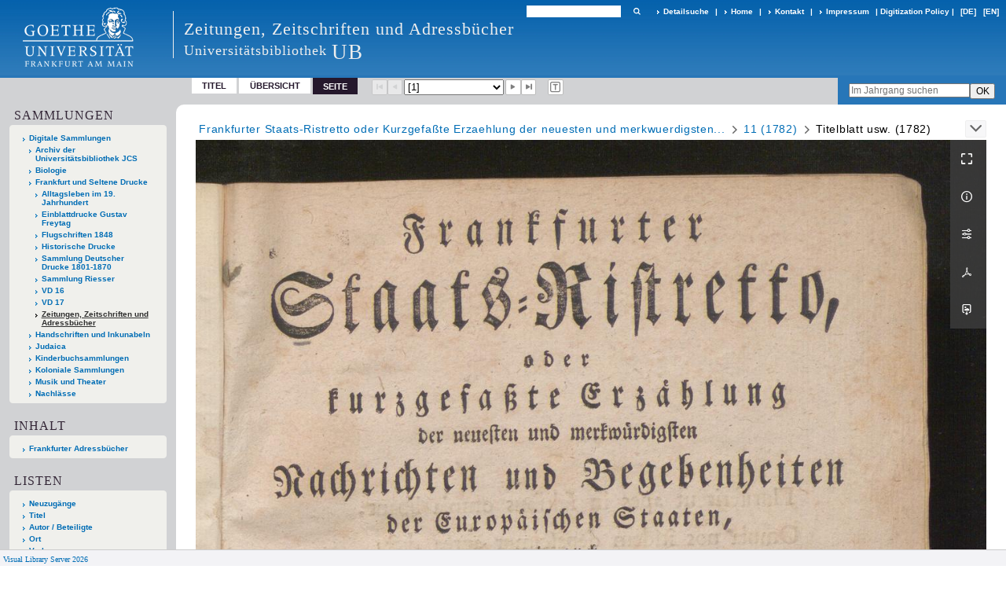

--- FILE ---
content_type: text/html;charset=utf-8
request_url: https://sammlungen.ub.uni-frankfurt.de/periodika/periodical/pageview/9856101
body_size: 14036
content:
<!DOCTYPE html>
<html lang="de"><head><title>Zeitungen, Zeitschriften und Adressb&#252;cher / 11 (1782) [1]</title><meta name="twitter:image" content="http://sammlungen.ub.uni-frankfurt.de/periodika/download/webcache/304/9856101"><meta name="twitter:title" content="Frankfurter Staats-Ristretto oder Kurzgefa&#223;te Erzaehlung der neuesten und merkwuerdigsten Nachrichten und Begebenheiten der Europaeischen Staaten, wie [...]. Frankfurt, M. : Schiller, 2. Jahrgang, 1. Stueck (1. Januar 1773) [?]-13. Jahrgang, 207 (31. December 1784) [?], M. : Schiller, 1772-1818&#160;: Jg. 11 (1782) H. Titelblatt usw."><meta property="og:site" content="Zeitungen, Zeitschriften und Adressb&#252;cher"><meta property="og:url" content="http://sammlungen.ub.uni-frankfurt.de/periodika/9856101"><meta property="og:type" content="page"><meta property="og:title" content=""><meta property="book:release_date" content="1782"><meta property="og:image" content="http://sammlungen.ub.uni-frankfurt.de/periodika/download/webcache/304/9856101"><meta property="og:image:width" content="304"><meta property="og:image:height" content="359"><meta http-equiv="Content-Type" content="xml; charset=UTF-8"><meta name="viewport" content="width = device-width, initial-scale = 1"><meta name="description" content="Zeitungen, Zeitschriften und Adressb&#252;cher"><meta lang="de" content=""><link rel="shortcut icon" href="/periodika/domainimage/favicon.ico" type="image/x-icon"><link rel="alternate" type="application/rss+xml" title="Zeitungen, Zeitschriften und Adressb&#252;cher" href="/periodika/rss"><link type="text/css" href="/css/ubffm-server-balancer_front.periodikaffm_content.css?-8291229033821717332" rel="stylesheet"><script src="/thirdparty/jquery-3.6.0.min.js">&#160;</script><script defer src="/static/scripts/main.js">&#160;</script><script defer src="/static/scripts/common.js">&#160;</script><script defer src="/static/scripts/fulltext.js">&#160;</script></head><body style="height:100%" class="bd-guest   bd-tableLayout  bd-r-ubffm bd-m- bd-periodikaffm  bd-retroPeriodicals bd-periodical bd-portal bd-pages bd-portal-pageview bd-pages-pageview bd-periodical-pageview bd-periodical-pageview-9856101 bd-list-rows bd-journal_issue"><span style="display:none" id="meta"><var id="tree">&#160;<var id="timeout" value="3600" class=" sessionsys"> </var><var id="name" value="periodikaffm" class=" domain"> </var><var id="relativeRootDomain" value="ubffm" class=" domain"> </var><var id="pathinfo" value="/periodika/periodical/pageview/9856101" class=" request"> </var><var id="fulldata" value="false" class=" domain"> </var><var id="search-linkDetailedsearchScope" value="domain" class=" templating"> </var><var id="class" value="periodical" class=" request"> </var><var id="classtype" value="portal" class=" request"> </var><var id="tab" value="pageview" class=" request"> </var><var id="id" value="9856101" class=" request"> </var><var id="leftColToggled" value="false" class=" session"> </var><var id="facetFilterToggled" value="false" class=" session"> </var><var id="topheight" value="80" class=" session"> </var><var id="bottomheight" value="20" class=" session"> </var><var id="bodywidth" value="1000" class=" session"> </var><var id="centercolwidth" value="0" class=" session"> </var><var id="middlerowheight" value="476" class=" session"> </var><var id="numberOfThumbs" value="20" class=" session"> </var><var id="clientwidth" value="1000" class=" session"> </var><var id="fullScreen" value="false" class=" session"> </var><var id="staticWidth" value="false" class=" session"> </var><var id="rightcolwidth" value="220" class=" session"> </var><var id="leftcolwidth" value="200" class=" session"> </var><var id="zoomwidth" value="0" class=" session"> </var><var id="mode" value="w" class=" session"> </var><var id="initialized" value="false" class=" session"> </var><var id="sizes" value="128,1200,2000,0,1000,304,1504,504,800" class=" webcache"> </var><var id="availableZoomLevels" value="504,800,1000,1504,2000" class=" webcache"> </var><var id="js-toggleMobileNavi" value="None" class=" templating"> </var><var id="fullscreen-fullzoomOnly" value="false" class=" templating"> </var><var id="css-mobileMin" value="992px" class=" templating"> </var><var id="tei-on" value="false" class=" templating"> </var><var id="search-alertIfEmpty" value="true" class=" templating"> </var><var id="search-quicksearchScope" value="domain" class=" templating"> </var><var id="search-toggleListMinStructs" value="3" class=" templating"> </var><var id="search-highlightingColor" value="00808066" class=" templating"> </var><var id="layout-wrapperMargins" value="body" class=" templating"> </var><var id="layout-useMiddleContentDIV" value="false" class=" templating"> </var><var id="layout-navPortAboveMiddleContentDIV" value="false" class=" templating"> </var><var id="navPort-align" value="top" class=" templating"> </var><var id="navPort-searchTheBookInit" value="closed" class=" templating"> </var><var id="navPath-pageviewStructureResize" value="js" class=" templating"> </var><var id="layout-useLayout" value="tableLayout" class=" templating"> </var><var id="listNavigation-keepToggleState" value="false" class=" templating"> </var><var id="fullscreen-mode" value="None" class=" templating"> </var><var id="groups" value="guest" class=" user"> </var><var id="pageview-autoResize" value="true" class="templating"> </var><var id="zoom-saveFilters" value="true" class="templating"> </var></var><var id="client" value="browser">&#160;</var><var id="guest" value="true">&#160;</var><var class="layout" id="colleft" value="pageview,">&#160;</var><var class="layout" id="colright" value="">&#160;</var></span><table cellpadding="0" cellspacing="0" id="cont"><tr id="rowTop"><td class="tdTop" id="tdTop"><a class="screenreaders" href="#leftParts">zum Hauptmen&#252;</a><header role="banner" class=""><div id="defaultTop" class="wiki wiki-top defaultTop wiki-defaultTop defaultTop "><table cellpadding="0" cellspacing="0" class="topContent" id="topContent">

<tr>
    

  <td width="5%"><a href="http://www.uni-frankfurt.de/"><img id="logo" alt="" src="/ubffm/domainresource/static/graphics/goethe.png"></a></td>
  <td id="topmenu">
      <div style="position:absolute;text-align:left;left:220px;top:14px;padding:10px 0 0 13px;border-left:1px solid #eee;height:60px">
          <h1 style="" id="projectname">Zeitungen, Zeitschriften und Adressb&#252;cher</h1>
          <div class="item" style="color:#eee;margin-bottom:0"><span style="display:inline-block;font-size:18px;vertical-align:top;margin-top:4px;">Universit&#228;tsbibliothek</span><span style="display:inline-block;font-size:27px;margin-left:6px">UB</span></div>
      </div>
      <form method="get" onsubmit="return alertIfEmpty()" name="searchBox" class="searchform" id="quickSearchform" action="/periodika/search/quick"><label class="screenreaders" for="quicksearch">Schnellsuche: </label><input type="text" id="quicksearch" name="query" class="quicksearch" onfocus="this.value=''" style="" value="" preset="" msg="Bitte mindestens einen Suchbegriff eingeben."><button type="submit" id="quicksearchSubmit" class=" button large edge slim flat noborder searchglass"><span class="hidden">OK</span></button></form>
      <div style="display:inline-block;vertical-align:middle"><a class="textlink   " id="searchexpert" href="/periodika/search"><span>Detailsuche</span></a>
      <span> | </span>
      <a id="linkHome" class="textlink " href="/" title="Home">Home</a>
      <span> | </span>
      <a id="linkContact" class=" textlink" href="/periodika/doc/contact">Kontakt</a>
      <span> | </span>
      <a class="textlink" href="http://www.uni-frankfurt.de/impressum/">Impressum</a>
      <span> | </span>
      
      <a href="/wiki/digipolicy">Digitization Policy</a>
      <span> | </span>
      <span class="chooseLanguage langEls"><a class="uppercase sel"><abbr>[de]</abbr></a><a href="/action/changeLanguage?lang=en" class="uppercase "><abbr title="Sprache &#228;ndern: Englisch">[en]</abbr></a></span></div>
  </td>
</tr>
</table>


</div><nav class="navPort   "><ul id="navPort" class="nav-inline navPort-pages navPort-periodical-pageview"><li class="viewCtrl  tab-titleinfo firstCtrl tab-periodical tab-pages-titleinfo" id="tab-periodical-titleinfo"><a href="/periodika/periodical/titleinfo/9856095">Titel</a></li><li class="viewCtrl  tab-thumbview evenCtrl tab-periodical tab-pages-thumbview" id="tab-periodical-thumbview"><a href="/periodika/periodical/thumbview/9856101">&#220;bersicht</a></li><li class="viewCtrl_sel  tab-pageview tab-pages-pageview" id="tab-periodical-pageview"><span>Seite</span></li><span class="controls naviControls"><div class="paginglink"><span class="vls-button start start_s inactive"><span> </span></span></div><div class="paginglink"><span class="vls-button back back_s inactive"><span> </span></span></div><span class="drop"><form class="gotopage" name="goToPage" method="post" action="/periodika/periodical/pageview/0"><input type="hidden" name="tredir" value="true"><label class="screenreaders" for="goToPage">Gehe zu Seite</label><select id="goToPage" class="change offset" title="Gehe zu Seite" name="id"><option value="9856101" selected>[1] </option><option value="9856102">[2] </option><option value="9856103">[3] </option><option value="9856104">[4] </option><option value="9856105">[5] </option><option value="9856106">[6] 6</option><option value="9856107">[7] 7</option><option value="9856108">[8] 8</option><option value="9856109">[9] 9</option><option value="9856110">[10] 10</option><option value="9856111">[11] 11</option><option value="9856112">[12] 12</option><option value="9856113">[13] 13</option><option value="9856114">[14] 14</option><option value="9856115">[15] 15</option><option value="9856116">[16] 16</option><option value="9856117">[17] 17</option><option value="9856118">[18] 18</option><option value="9856119">[19] 19</option><option value="9856120">[20] 20</option><option value="9856121">[21] 21</option><option value="9856122">[22] 22</option><option value="9856123">[23] 23</option><option value="9856124">[24] 24</option><option value="9856125">[25] 25</option><option value="9856126">[26] 26</option><option value="9856127">[27] 27</option><option value="9856128">[28] 28</option><option value="9856129">[29] 29</option><option value="9856130">[30] 30</option><option value="9856131">[31] 31</option><option value="9856132">[32] 32</option><option value="9856133">[33] 33</option><option value="9856134">[34] 34</option><option value="9856135">[35] 35</option><option value="9856136">[36] 36</option><option value="9856137">[37] 37</option><option value="9856138">[38] 38</option><option value="9856139">[39] 39</option><option value="9856140">[40] 40</option><option value="9856141">[41] 41</option><option value="9856142">[42] 42</option><option value="9856143">[43] 43</option><option value="9856144">[44] 44</option><option value="9856145">[45] 45</option><option value="9856146">[46] 46</option><option value="9856147">[47] 47</option><option value="9856148">[48] 48</option><option value="9856149">[49] 49</option><option value="9856150">[50] 50</option><option value="9856151">[51] 51</option><option value="9856152">[52] 52</option><option value="9856153">[53] 53</option><option value="9856154">[54] 54</option><option value="9856155">[55] 55</option><option value="9856156">[56] 56</option><option value="9856157">[57] 57</option><option value="9856158">[58] 58</option><option value="9856159">[59] 59</option><option value="9856160">[60] 60</option><option value="9856161">[61] 61</option><option value="9856162">[62] 62</option><option value="9856163">[63] 63</option><option value="9856164">[64] 64</option><option value="9856165">[65] 65</option><option value="9856166">[66] 66</option><option value="9856167">[67] 67</option><option value="9856168">[68] 68</option><option value="9856169">[69] 69</option><option value="9856170">[70] 70</option><option value="9856171">[71] 71</option><option value="9856172">[72] 72</option><option value="9856173">[73] 73</option><option value="9856174">[74] 74</option><option value="9856175">[75] 75</option><option value="9856176">[76] 76 (f&#228;lsch 72)</option><option value="9856177">[77] 77</option><option value="9856178">[78] 78</option><option value="9856179">[79] 79</option><option value="9856180">[80] 80 (falsch 72)</option><option value="9856181">[81] 81</option><option value="9856182">[82] 82</option><option value="9856183">[83] 83</option><option value="9856184">[84] 84</option><option value="9856185">[85] 85</option><option value="9856186">[86] 86</option><option value="9856187">[87] 87</option><option value="9856188">[88] 88</option><option value="9856189">[89] 89</option><option value="9856190">[90] 90</option><option value="9856191">[91] 91</option><option value="9856192">[92] 92</option><option value="9856193">[93] 93</option><option value="9856194">[94] 94</option><option value="9856195">[95] 95</option><option value="9856196">[96] 96</option><option value="9856197">[97] 97</option><option value="9856198">[98] 98</option><option value="9856199">[99] 99</option><option value="9856200">[100] 100</option><option value="9856201">[101] 101</option><option value="9856202">[102] 102</option><option value="9856203">[103] 103</option><option value="9856204">[104] 104</option><option value="9856205">[105] 105</option><option value="9856206">[106] 106</option><option value="9856207">[107] 107</option><option value="9856208">[108] 108</option><option value="9856209">[109] 109</option><option value="9856210">[110] 110</option><option value="9856211">[111] 111</option><option value="9856212">[112] 112</option><option value="9856213">[113] 113</option><option value="9856214">[114] 114</option><option value="9856215">[115] 115</option><option value="9856216">[116] 116</option><option value="9856217">[117] 117</option><option value="9856218">[118] 118</option><option value="9856219">[119] 119</option><option value="9856220">[120] 120</option><option value="9856221">[121] 121</option><option value="9856222">[122] 122</option><option value="9856223">[123] 123</option><option value="9856224">[124] 124</option><option value="9856225">[125] 125</option><option value="9856226">[126] 126</option><option value="9856227">[127] 127</option><option value="9856228">[128] 128</option><option value="9856229">[129] 129</option><option value="9856230">[130] 130</option><option value="9856231">[131] 131</option><option value="9856232">[132] 132</option><option value="9856233">[133] 133</option><option value="9856234">[134] 134</option><option value="9856235">[135] 135</option><option value="9856236">[136] 136</option><option value="9856237">[137] 137</option><option value="9856238">[138] 138</option><option value="9856239">[139] 139</option><option value="9856240">[140] 140</option><option value="9856241">[141] 141</option><option value="9856242">[142] 142</option><option value="9856243">[143] 143</option><option value="9856244">[144] 144</option><option value="9856245">[145] 145</option><option value="9856246">[146] 146</option><option value="9856247">[147] 147</option><option value="9856248">[148] 148</option><option value="9856249">[149] 149</option><option value="9856250">[150] 150</option><option value="9856251">[151] 151</option><option value="9856252">[152] 152</option><option value="9856253">[153] 153</option><option value="9856254">[154] 154</option><option value="9856255">[155] 155</option><option value="9856256">[156] 156</option><option value="9856257">[157] 157</option><option value="9856258">[158] 158</option><option value="9856259">[159] 159</option><option value="9856260">[160] 160</option><option value="9856261">[161] 161</option><option value="9856262">[162] 162</option><option value="9856263">[163] 163</option><option value="9856264">[164] 164</option><option value="9856265">[165] 165</option><option value="9856266">[166] 166</option><option value="9856267">[167] 167</option><option value="9856268">[168] 168</option><option value="9856269">[169] 169</option><option value="9856270">[170] 170</option><option value="9856271">[171] 171</option><option value="9856272">[172] 172</option><option value="9856273">[173] 173</option><option value="9856274">[174] 174</option><option value="9856275">[175] 175</option><option value="9856276">[176] 176</option><option value="9856277">[177] 177</option><option value="9856278">[178] 178</option><option value="9856279">[179] 179</option><option value="9856280">[180] 180</option><option value="9856281">[181] 181</option><option value="9856282">[182] 182</option><option value="9856283">[183] 183</option><option value="9856284">[184] 184</option><option value="9856285">[185] 185</option><option value="9856286">[186] 186</option><option value="9856287">[187] 187</option><option value="9856288">[188] 188</option><option value="9856289">[189] 189</option><option value="9856290">[190] 190</option><option value="9856291">[191] 191</option><option value="9856292">[192] 192</option><option value="9856293">[193] 193</option><option value="9856294">[194] 194</option><option value="9856295">[195] 195</option><option value="9856296">[196] 196</option><option value="9856297">[197] 197</option><option value="9856298">[198] 198</option><option value="9856299">[199] </option><option value="9856300">[200] 198</option><option value="9856301">[201] 199</option><option value="9856302">[202] 200</option><option value="9856303">[203] 201</option><option value="9856304">[204] 202</option><option value="9856305">[205] 203</option><option value="9856306">[206] 204</option><option value="9856307">[207] 205</option><option value="9856308">[208] 206</option><option value="9856309">[209] 207</option><option value="9856310">[210] 208</option><option value="9856311">[211] 209</option><option value="9856312">[212] 210</option><option value="9856313">[213] 211</option><option value="9856314">[214] 212</option><option value="9856315">[215] 213</option><option value="9856316">[216] 214</option><option value="9856317">[217] 215</option><option value="9856318">[218] 216</option><option value="9856319">[219] 217</option><option value="9856320">[220] 218</option><option value="9856321">[221] 219</option><option value="9856322">[222] 220</option><option value="9856323">[223] 221</option><option value="9856324">[224] 222</option><option value="9856325">[225] 223</option><option value="9856326">[226] 224</option><option value="9856327">[227] 225</option><option value="9856328">[228] 226</option><option value="9856329">[229] 227</option><option value="9856330">[230] 228</option><option value="9856331">[231] 233</option><option value="9856332">[232] 234</option><option value="9856333">[233] 235</option><option value="9856334">[234] 236</option><option value="9856335">[235] </option><option value="9856336">[236] 230</option><option value="9856337">[237] 231</option><option value="9856338">[238] 232</option><option value="9856339">[239] 241</option><option value="9856340">[240] 242</option><option value="9856341">[241] 243</option><option value="9881126">[242] 244</option><option value="9881127">[243] 237</option><option value="9856342">[244] 238</option><option value="9856343">[245] 239</option><option value="9856344">[246] 240</option><option value="9856345">[247] 241</option><option value="9856346">[248] 242</option><option value="9856347">[249] 243</option><option value="9856348">[250] 244</option><option value="9856349">[251] 245</option><option value="9856350">[252] 246</option><option value="9856351">[253] 247</option><option value="9856352">[254] 248</option><option value="9856353">[255] 249</option><option value="9856354">[256] 250</option><option value="9856355">[257] 251</option><option value="9856356">[258] 252</option><option value="9856357">[259] 253</option><option value="9856358">[260] 254</option><option value="9856359">[261] 255</option><option value="9856360">[262] 256</option><option value="9856361">[263] 257</option><option value="9856362">[264] 258</option><option value="9856363">[265] 259</option><option value="9856364">[266] 260</option><option value="9856365">[267] 261</option><option value="9856366">[268] 262</option><option value="9856367">[269] 263</option><option value="9856368">[270] 264</option><option value="9856369">[271] 265</option><option value="9856370">[272] 266</option><option value="9856371">[273] 267</option><option value="9856372">[274] 268</option><option value="9856373">[275] 269</option><option value="9856374">[276] 270</option><option value="9856375">[277] 271</option><option value="9856376">[278] 272</option><option value="9856377">[279] 273</option><option value="9856378">[280] 274</option><option value="9856379">[281] 275</option><option value="9856380">[282] 276</option><option value="9856381">[283] 277</option><option value="9856382">[284] 278</option><option value="9856383">[285] 279</option><option value="9856384">[286] 280</option><option value="9856385">[287] 281</option><option value="9856386">[288] 282</option><option value="9856387">[289] 283</option><option value="9856388">[290] 284</option><option value="9856389">[291] 285</option><option value="9856390">[292] 286</option><option value="9856391">[293] 287</option><option value="9856392">[294] 288</option><option value="9856393">[295] 289</option><option value="9856394">[296] 290</option><option value="9856395">[297] 291</option><option value="9856396">[298] 292</option><option value="9856397">[299] 293</option><option value="9856398">[300] 294</option><option value="9856399">[301] 295</option><option value="9856400">[302] 296</option><option value="9856401">[303] 297</option><option value="9856402">[304] 298</option><option value="9856403">[305] 299</option><option value="9856404">[306] 300</option><option value="9856405">[307] 301</option><option value="9856406">[308] 302</option><option value="9856407">[309] 303</option><option value="9856408">[310] 304</option><option value="9856409">[311] 305</option><option value="9856410">[312] 306</option><option value="9856411">[313] 307</option><option value="9856412">[314] 308</option><option value="9856413">[315] 309</option><option value="9856414">[316] 310</option><option value="9856415">[317] 311</option><option value="9856416">[318] 312</option><option value="9856417">[319] 313</option><option value="9856418">[320] 314</option><option value="9856419">[321] 315</option><option value="9856420">[322] 316</option><option value="9856421">[323] 317</option><option value="9856422">[324] 318</option><option value="9856423">[325] 319</option><option value="9856424">[326] 320</option><option value="9856425">[327] 321</option><option value="9856426">[328] 322</option><option value="9856427">[329] 323</option><option value="9856428">[330] 324</option><option value="9856429">[331] 325</option><option value="9856430">[332] 326</option><option value="9856431">[333] 327</option><option value="9856432">[334] 328</option><option value="9856433">[335] 329</option><option value="9856434">[336] 330</option><option value="9856435">[337] 331</option><option value="9856436">[338] 332</option><option value="9856437">[339] 333</option><option value="9856438">[340] 334</option><option value="9856439">[341] 335</option><option value="9856440">[342] 336</option><option value="9856441">[343] 337</option><option value="9856442">[344] 338</option><option value="9856443">[345] 339</option><option value="9856444">[346] 340</option><option value="9856445">[347] 341</option><option value="9856446">[348] 342</option><option value="9856447">[349] 343</option><option value="9856448">[350] 344</option><option value="9856449">[351] 345</option><option value="9856450">[352] 346</option><option value="9856451">[353] 347</option><option value="9856452">[354] 348</option><option value="9856453">[355] 349</option><option value="9856454">[356] 350</option><option value="9856455">[357] 351</option><option value="9856456">[358] 352</option><option value="9856457">[359] 353</option><option value="9856458">[360] 354</option><option value="9856459">[361] 355</option><option value="9856460">[362] 356</option><option value="9856461">[363] 357</option><option value="9856462">[364] 358</option><option value="9856463">[365] 359</option><option value="9856464">[366] 360</option><option value="9856465">[367] 361</option><option value="9856466">[368] 362</option><option value="9856467">[369] 363</option><option value="9856468">[370] 364</option><option value="9856469">[371] 365</option><option value="9856470">[372] 366</option><option value="9856471">[373] 367</option><option value="9856472">[374] 368</option><option value="9856473">[375] 369</option><option value="9856474">[376] 370</option><option value="9856475">[377] 371</option><option value="9856476">[378] 372</option><option value="9856477">[379] 373</option><option value="9856478">[380] 374</option><option value="9856479">[381] 375</option><option value="9856480">[382] 376</option><option value="9856481">[383] 377</option><option value="9856482">[384] 378</option><option value="9856483">[385] 379</option><option value="9856484">[386] 380</option><option value="9856485">[387] 381</option><option value="9856486">[388] 382</option><option value="9856487">[389] 383</option><option value="9856488">[390] 384</option><option value="9856489">[391] 385</option><option value="9856490">[392] 386</option><option value="9856491">[393] 387</option><option value="9856492">[394] 388</option><option value="9856493">[395] 389</option><option value="9856494">[396] 390</option><option value="9856495">[397] 391</option><option value="9856496">[398] 392</option><option value="9856497">[399] 393</option><option value="9856498">[400] 394</option><option value="9856499">[401] 395</option><option value="9856500">[402] 396</option><option value="9856501">[403] 397</option><option value="9856502">[404] 398</option><option value="9856503">[405] 399</option><option value="9856504">[406] 400</option><option value="9856505">[407] 401</option><option value="9856506">[408] 402</option><option value="9856507">[409] 403</option><option value="9856508">[410] 404</option><option value="9856509">[411] 405</option><option value="9856510">[412] 406</option><option value="9856511">[413] 407</option><option value="9856512">[414] 408</option><option value="9856513">[415] 409</option><option value="9856514">[416] 410</option><option value="9856515">[417] 411</option><option value="9856516">[418] 412</option><option value="9856517">[419] 413</option><option value="9856518">[420] 414</option><option value="9856519">[421] 415</option><option value="9856520">[422] 416</option><option value="9856521">[423] 417</option><option value="9856522">[424] 418</option><option value="9856523">[425] 419</option><option value="9856524">[426] 420</option><option value="9856525">[427] 421</option><option value="9856526">[428] 422</option><option value="9856527">[429] 423</option><option value="9856528">[430] 424</option><option value="9856529">[431] 425</option><option value="9856530">[432] 426</option><option value="9856531">[433] 427</option><option value="9856532">[434] 428</option><option value="9856533">[435] 429</option><option value="9856534">[436] 430</option><option value="9856535">[437] 431</option><option value="9856536">[438] 432</option><option value="9856537">[439] 433</option><option value="9856538">[440] 434</option><option value="9856539">[441] 435</option><option value="9856540">[442] 436</option><option value="9856541">[443] 437</option><option value="9856542">[444] 438</option><option value="9856543">[445] 439</option><option value="9856544">[446] 440</option><option value="9856545">[447] 441</option><option value="9856546">[448] 442</option><option value="9856547">[449] 443</option><option value="9856548">[450] 444</option><option value="9856549">[451] 445</option><option value="9856550">[452] 446</option><option value="9856551">[453] 447</option><option value="9856552">[454] 448</option><option value="9856553">[455] 449</option><option value="9856554">[456] 450</option><option value="9856555">[457] 451</option><option value="9856556">[458] 452</option><option value="9856557">[459] 453</option><option value="9856558">[460] 454</option><option value="9856559">[461] 455</option><option value="9856560">[462] 456</option><option value="9856561">[463] 457</option><option value="9856562">[464] 458</option><option value="9856563">[465] 459</option><option value="9856564">[466] 460</option><option value="9856565">[467] 461</option><option value="9856566">[468] 462</option><option value="9856567">[469] 463</option><option value="9856568">[470] 464</option><option value="9856569">[471] 465</option><option value="9856570">[472] 466</option><option value="9856571">[473] 467</option><option value="9856572">[474] 468</option><option value="9856573">[475] 469</option><option value="9856574">[476] 470</option><option value="9856575">[477] 471</option><option value="9856576">[478] 472</option><option value="9856577">[479] 473</option><option value="9856578">[480] 474</option><option value="9856579">[481] 475</option><option value="9856580">[482] 476</option><option value="9856581">[483] 477</option><option value="9856582">[484] 478</option><option value="9856583">[485] 479</option><option value="9856584">[486] 480</option><option value="9856585">[487] 481</option><option value="9856586">[488] 482</option><option value="9856587">[489] 483</option><option value="9856588">[490] 484</option><option value="9856589">[491] 485</option><option value="9856590">[492] 486</option><option value="9856591">[493] 487</option><option value="9856592">[494] 488</option><option value="9856593">[495] 489</option><option value="9856594">[496] 490</option><option value="9856595">[497] 491</option><option value="9856596">[498] 492</option><option value="9856597">[499] 493</option><option value="9856598">[500] 494</option><option value="9856599">[501] 495</option><option value="9856600">[502] 496</option><option value="9856601">[503] 497</option><option value="9856602">[504] 498</option><option value="9856603">[505] 499</option><option value="9856604">[506] 500</option><option value="9856605">[507] 501</option><option value="9856606">[508] 502</option><option value="9856607">[509] 503</option><option value="9856608">[510] 504</option><option value="9856609">[511] 505</option><option value="9856610">[512] 506</option><option value="9856611">[513] 507</option><option value="9856612">[514] 508</option><option value="9856613">[515] 509</option><option value="9856614">[516] 510</option><option value="9856615">[517] 511</option><option value="9856616">[518] 512</option><option value="9856617">[519] 513</option><option value="9856618">[520] 514</option><option value="9856619">[521] 515</option><option value="9856620">[522] 516</option><option value="9856621">[523] 517</option><option value="9856622">[524] 518</option><option value="9856623">[525] 519</option><option value="9856624">[526] 520</option><option value="9856625">[527] 521</option><option value="9856626">[528] 522</option><option value="9856627">[529] 523</option><option value="9856628">[530] 524</option><option value="9856629">[531] 525</option><option value="9856630">[532] 526</option><option value="9856631">[533] 527</option><option value="9856632">[534] 528</option><option value="9856633">[535] 529</option><option value="9856634">[536] 530</option><option value="9856635">[537] 531</option><option value="9856636">[538] 532</option><option value="9856637">[539] 533</option><option value="9856638">[540] 534</option><option value="9856639">[541] 535</option><option value="9856640">[542] 536</option><option value="9856641">[543] 537</option><option value="9856642">[544] 538</option><option value="9856643">[545] 539</option><option value="9856644">[546] 540</option><option value="9856645">[547] 541</option><option value="9856646">[548] 542</option><option value="9856647">[549] 543</option><option value="9856648">[550] 544</option><option value="9856649">[551] 545</option><option value="9856650">[552] 546</option><option value="9856651">[553] 547</option><option value="9856652">[554] 548</option><option value="9856653">[555] 549</option><option value="9856654">[556] 550</option><option value="9856655">[557] 551</option><option value="9856656">[558] 552</option><option value="9856657">[559] 553</option><option value="9856658">[560] 554</option><option value="9856659">[561] 555</option><option value="9856660">[562] 556</option><option value="9856661">[563] 557</option><option value="9856662">[564] 558</option><option value="9856663">[565] 559</option><option value="9856664">[566] 560</option><option value="9856665">[567] 561</option><option value="9856666">[568] 562</option><option value="9856667">[569] 563</option><option value="9856668">[570] 564</option><option value="9856669">[571] 565</option><option value="9856670">[572] 566</option><option value="9856671">[573] 567</option><option value="9856672">[574] 568</option><option value="9856673">[575] 569</option><option value="9856674">[576] 570</option><option value="9856675">[577] 571</option><option value="9856676">[578] 572</option><option value="9856677">[579] 573</option><option value="9856678">[580] 574</option><option value="9856679">[581] 575</option><option value="9856680">[582] 576</option><option value="9856681">[583] 577</option><option value="9856682">[584] 578</option><option value="9856683">[585] 579</option><option value="9856684">[586] 580</option><option value="9856685">[587] 581</option><option value="9856686">[588] 582</option><option value="9856687">[589] 583</option><option value="9856688">[590] 584</option><option value="9856689">[591] 585</option><option value="9856690">[592] 586</option><option value="9856691">[593] 587</option><option value="9856692">[594] 588</option><option value="9856693">[595] 589</option><option value="9856694">[596] 590</option><option value="9856695">[597] 591</option><option value="9856696">[598] 592</option><option value="9856697">[599] 593</option><option value="9856698">[600] 594</option><option value="9856699">[601] 595</option><option value="9856700">[602] 596</option><option value="9856701">[603] 597</option><option value="9856702">[604] 598</option><option value="9856703">[605] 599</option><option value="9856704">[606] 600</option><option value="9856705">[607] 601</option><option value="9856706">[608] 602</option><option value="9856707">[609] 603</option><option value="9856708">[610] 604</option><option value="9856709">[611] 605</option><option value="9856710">[612] 606</option><option value="9856711">[613] 607</option><option value="9856712">[614] 608</option><option value="9856713">[615] 609</option><option value="9856714">[616] 610</option><option value="9856715">[617] 611</option><option value="9856716">[618] 612</option><option value="9856717">[619] 613</option><option value="9856718">[620] 614</option><option value="9856719">[621] 615</option><option value="9856720">[622] 616</option><option value="9856721">[623] 617</option><option value="9856722">[624] 618</option><option value="9856723">[625] 619</option><option value="9856724">[626] 620</option><option value="9856725">[627] 621</option><option value="9856726">[628] 622</option><option value="9856727">[629] 623</option><option value="9856728">[630] 624</option><option value="9856729">[631] 625</option><option value="9856730">[632] 626</option><option value="9856731">[633] 627</option><option value="9856732">[634] 628</option><option value="9856733">[635] 629</option><option value="9856734">[636] 630</option><option value="9856735">[637] 631</option><option value="9856736">[638] 632</option><option value="9856737">[639] 633</option><option value="9856738">[640] 634</option><option value="9856739">[641] 635</option><option value="9856740">[642] 636</option><option value="9856741">[643] 637</option><option value="9856742">[644] 638</option><option value="9856743">[645] 639</option><option value="9856744">[646] 640</option><option value="9856745">[647] 641</option><option value="9856746">[648] 642</option><option value="9856747">[649] 643</option><option value="9856748">[650] 644</option><option value="9856749">[651] 645</option><option value="9856750">[652] 646</option><option value="9856751">[653] 647</option><option value="9856752">[654] 648</option><option value="9856753">[655] 649</option><option value="9856754">[656] 650</option><option value="9856755">[657] 651</option><option value="9856756">[658] 652</option><option value="9856757">[659] 653</option><option value="9856758">[660] 654</option><option value="9856759">[661] 655</option><option value="9856760">[662] 656</option><option value="9856761">[663] 657</option><option value="9856762">[664] 658</option><option value="9856763">[665] 659</option><option value="9856764">[666] 660</option><option value="9856765">[667] 661</option><option value="9856766">[668] 662</option><option value="9856767">[669] 663</option><option value="9856768">[670] 664</option><option value="9856769">[671] 665</option><option value="9856770">[672] 666</option><option value="9856771">[673] 667</option><option value="9856772">[674] 668</option><option value="9856773">[675] 669</option><option value="9856774">[676] 670</option><option value="9856775">[677] 671</option><option value="9856776">[678] 672</option><option value="9856777">[679] 673</option><option value="9856778">[680] 674</option><option value="9856779">[681] 675</option><option value="9856780">[682] 676</option><option value="9856781">[683] 677</option><option value="9856782">[684] 678</option><option value="9856783">[685] 679</option><option value="9856784">[686] 680</option><option value="9856785">[687] 681</option><option value="9856786">[688] 682</option><option value="9856787">[689] 683</option><option value="9856788">[690] 684</option><option value="9856789">[691] 685</option><option value="9856790">[692] 686</option><option value="9856791">[693] 687</option><option value="9856792">[694] 688</option><option value="9856793">[695] 689</option><option value="9856794">[696] 690</option><option value="9856795">[697] 691</option><option value="9856796">[698] 692</option><option value="9856797">[699] 693</option><option value="9856798">[700] 694</option><option value="9856799">[701] 695</option><option value="9856800">[702] 696</option><option value="9856801">[703] 697</option><option value="9856802">[704] 698</option><option value="9856803">[705] 699</option><option value="9856804">[706] 700</option><option value="9856805">[707] 701</option><option value="9856806">[708] 702</option><option value="9856807">[709] 703</option><option value="9856808">[710] 704</option><option value="9856809">[711] 705</option><option value="9856810">[712] 706</option><option value="9856811">[713] 707</option><option value="9856812">[714] 708</option><option value="9856813">[715] 709</option><option value="9856814">[716] 710</option><option value="9856815">[717] 711</option><option value="9856816">[718] 712</option><option value="9856817">[719] 713</option><option value="9856818">[720] 714</option><option value="9856819">[721] 715</option><option value="9856820">[722] 716</option><option value="9856821">[723] 717</option><option value="9856822">[724] 718</option><option value="9856823">[725] 719</option><option value="9856824">[726] 720</option><option value="9856825">[727] 721</option><option value="9856826">[728] 722</option><option value="9856827">[729] 723</option><option value="9856828">[730] 724</option><option value="9856829">[731] 725</option><option value="9856830">[732] 726</option><option value="9856831">[733] 727</option><option value="9856832">[734] 728</option><option value="9856833">[735] 729</option><option value="9856834">[736] 730</option><option value="9856835">[737] 731</option><option value="9856836">[738] 732</option><option value="9856837">[739] 733</option><option value="9856838">[740] 734</option><option value="9856839">[741] 735</option><option value="9856840">[742] 736</option><option value="9856841">[743] 737</option><option value="9856842">[744] 738</option><option value="9856843">[745] 739</option><option value="9856844">[746] 740</option><option value="9856845">[747] 741</option><option value="9856846">[748] 742</option><option value="9856847">[749] 743</option><option value="9856848">[750] 744</option><option value="9856849">[751] 745</option><option value="9856850">[752] 746</option><option value="9856851">[753] 747</option><option value="9856852">[754] 748</option><option value="9856853">[755] 749</option><option value="9856854">[756] 750</option><option value="9856855">[757] 751</option><option value="9856856">[758] 752</option><option value="9856857">[759] 753</option><option value="9856858">[760] 754</option><option value="9856859">[761] 755</option><option value="9856860">[762] 756</option><option value="9856861">[763] 757</option><option value="9856862">[764] 758</option><option value="9856863">[765] 759</option><option value="9856864">[766] 760</option><option value="9856865">[767] 761</option><option value="9856866">[768] 762</option><option value="9856867">[769] 763</option><option value="9856868">[770] 764</option><option value="9856869">[771] 765</option><option value="9856870">[772] 766</option><option value="9856871">[773] 767</option><option value="9856872">[774] 768</option><option value="9856873">[775] 769</option><option value="9856874">[776] 770</option><option value="9856875">[777] 771</option><option value="9856876">[778] 772</option><option value="9856877">[779] 773</option><option value="9856878">[780] 774</option><option value="9856879">[781] 775</option><option value="9856880">[782] 776</option><option value="9856881">[783] 777</option><option value="9856882">[784] 778</option><option value="9856883">[785] 779</option><option value="9856884">[786] 780</option><option value="9856885">[787] 781</option><option value="9856886">[788] 782</option><option value="9856887">[789] 783</option><option value="9856888">[790] 784</option><option value="9856889">[791] 785</option><option value="9856890">[792] 786</option><option value="9856891">[793] 787</option><option value="9856892">[794] 788</option><option value="9856893">[795] 789</option><option value="9856894">[796] 790</option><option value="9856895">[797] 791</option><option value="9856896">[798] 792</option><option value="9856897">[799] 793</option><option value="9856898">[800] 794</option><option value="9856899">[801] 795</option><option value="9856900">[802] 796</option><option value="9856901">[803] 797</option><option value="9856902">[804] 798</option><option value="9856903">[805] 799</option><option value="9856904">[806] 800</option><option value="9856905">[807] 801</option><option value="9856906">[808] 802</option><option value="9856907">[809] 803</option><option value="9856908">[810] 804</option><option value="9856909">[811] 805</option><option value="9856910">[812] 806</option><option value="9856911">[813] 807</option><option value="9856912">[814] 808</option><option value="9856913">[815] 809</option><option value="9856914">[816] 810</option><option value="9856915">[817] 811</option><option value="9856916">[818] 812</option><option value="9856917">[819] 813</option><option value="9856918">[820] 814</option><option value="9856919">[821] 815</option><option value="9856920">[822] 816</option><option value="9856921">[823] 817</option><option value="9856922">[824] 818</option><option value="9856923">[825] 819</option><option value="9856924">[826] 820</option><option value="9856925">[827] 821</option><option value="9856926">[828] 822</option><option value="9856927">[829] 823</option><option value="9856928">[830] 824</option><option value="9856929">[831] 825</option><option value="9856930">[832] 826</option><option value="9856931">[833] 827</option><option value="9856932">[834] 828</option><option value="9856933">[835] 829</option><option value="9856934">[836] 830</option><option value="9856935">[837] 831</option><option value="9856936">[838] 832</option><option value="9856937">[839] 833</option><option value="9856938">[840] 834</option><option value="9856939">[841] 835</option><option value="9856940">[842] 836</option><option value="9856941">[843] 837</option><option value="9856942">[844] 838</option><option value="9856943">[845] 839</option><option value="9856944">[846] 840</option><option value="9856945">[847] 841</option><option value="9856946">[848] 842</option><option value="9856947">[849] 843</option><option value="9856948">[850] 844</option><option value="9856949">[851] 845</option><option value="9856950">[852] 846</option><option value="9856951">[853] 847</option><option value="9856952">[854] 848</option><option value="9856953">[855] 849</option><option value="9856954">[856] 850</option><option value="9856955">[857] 851</option><option value="9856956">[858] 852</option><option value="9856957">[859] 853</option><option value="9856958">[860] 854</option><option value="9856959">[861] 855</option><option value="9856960">[862] 856</option><option value="9856961">[863] 857</option><option value="9856962">[864] 858</option><option value="9856963">[865] 859</option><option value="9856964">[866] 860</option><option value="9856965">[867] 861</option><option value="9856966">[868] 862</option><option value="9856967">[869] 863</option><option value="9856968">[870] 864</option><option value="9856969">[871] </option><option value="9856970">[872] </option><option value="9856971">[873] </option><option value="9856972">[874] </option><option value="9856973">[875] </option><option value="9856974">[876] </option><option value="9856975">[877] </option><option value="9856976">[878] </option></select></form></span><div class="paginglink"><a class="vls-button forw" href="/periodika/periodical/pagetext/9856102" rel="nofollow" title="N&#228;chste Seite"><span> </span></a></div><div class="paginglink"><a class="vls-button end" href="/periodika/periodical/pagetext/9856976" rel="nofollow" title="Letzte Seite"><span> </span></a></div></span><span class="controls naviControls toggleImageControls"><a class="vls-button toggle"><span class="screenreaders">Anzeigen</span></a></span><span class="controls imageControls"><span class="controls naviControls toggleMode"><a rel="nofollow" title="Zeige Bild mit erkanntem Text" href="/periodika/periodical/pagetext/9856101" class="vls-button toggleModeText "><span class="screenreaders">Zeige Bild mit erkanntem Text</span></a></span></span><span style="font-size:0px">&#160;</span></ul><div id="searchTheBook" class="searchTheBook searchTheBook-pages searchTheBook-pageview ly-"><form method="get" class="searchform" action="/periodika/periodical/search/9856101" id="inbookSearch"><div class="input-wrapper "><label class="screenreaders" for="inputSearchTheBook">Im Jahrgang suchen</label><input type="text" name="query" id="inputSearchTheBook" placeholder="Im Jahrgang suchen" value=""></div><input type="submit" class="" id="submitSearchTheBook" style="" value="OK"></form></div></nav></header></td></tr><tr class="rowMiddle" id="rowMiddle"><td><table height="100%" cellpadding="0" cellspacing="0" id="middleContent"><tr><td id="colleft" class="colleft" style="height:100%"><a class="screenreaders" name="leftParts">&#160;</a><div id="leftContent"><nav role="navigation"><section><div class="menusection domainBox"><h4 class="menuheader" id="menuheaderDomainbox"><div>Sammlungen</div></h4><div class="menubox menubox menuboxDomainbox menuboxDomainbox-tree "><ul class="vl-nav nav"><li><a href="/" id="ubffm" class="">Digitale Sammlungen</a></li><li class=""><ul><li><a class="ubffm-child ubarchiv " href="/ubarchiv/nav/index/all">Archiv der Universit&#228;tsbibliothek JCS</a></li></ul></li><li class=""><ul><li><a class="ubffm-child ubffmbio " href="/biologie/nav/index/all">Biologie</a></li></ul></li><li class=""><ul><li><a class="ubffm-child frankfurt " href="/frankfurt/nav/index/all">Frankfurt und Seltene Drucke</a></li><li class=""><ul><li><a class="frankfurt-child alltag19jh " href="/alltag19jh/nav/index/all">Alltagsleben im 19. Jahrhundert</a></li></ul></li><li class=""><ul><li><a class="frankfurt-child freytag " href="/freytag/nav/index/all">Einblattdrucke Gustav Freytag</a></li></ul></li><li class=""><ul><li><a class="frankfurt-child ubffm1848 " href="/1848/nav/index/all">Flugschriften 1848</a></li></ul></li><li class=""><ul><li><a class="frankfurt-child ubffmihd " href="/drucke/nav/index/all">Historische Drucke</a></li></ul></li><li class=""><ul><li><a class="frankfurt-child sdd " href="/sdd/nav/index/all">Sammlung Deutscher Drucke 1801-1870</a></li></ul></li><li class=""><ul><li><a class="frankfurt-child riesser " href="/riesser/nav/index/all">Sammlung Riesser</a></li></ul></li><li class=""><ul><li><a class="frankfurt-child vd16 " href="/vd16/nav/index/all">VD 16</a></li></ul></li><li class=""><ul><li><a class="frankfurt-child vd17 " href="/vd17/nav/index/all">VD 17</a></li></ul></li><li class="sel"><ul><li><a class="frankfurt-child periodikaffm sel " href="/periodika/nav/index/all">Zeitungen, Zeitschriften und Adressb&#252;cher</a></li></ul></li></ul></li><li class=""><ul><li><a class="ubffm-child ubffmms " href="/msinc/nav/index/all">Handschriften und Inkunabeln</a></li></ul></li><li class=""><ul><li><a class="ubffm-child ubffmssgjt " href="/judaica/nav/index/all">Judaica</a></li></ul></li><li class=""><ul><li><a class="ubffm-child kinderbuch " href="/kinderbuch/nav/index/all">Kinderbuchsammlungen</a></li></ul></li><li class=""><ul><li><a class="ubffm-child afrika " href="/kolonial/nav/index/all">Koloniale Sammlungen</a></li></ul></li><li class=""><ul><li><a class="ubffm-child musiktheater " href="/musiktheater/nav/index/all">Musik und Theater</a></li></ul></li><li class=""><ul><li><a class="ubffm-child ubffma " href="/nachlass/nav/index/all">Nachl&#228;sse</a></li></ul></li></ul></div></div></section><section><div id="firstClassificationLevel" class="menusection"><h4 class="menuheader" id=""><div>Inhalt</div></h4><div class="menubox menubox"><ul class="vl-nav nav"><li><a class="submenu first " href="/periodika/nav/classification/8688176"><span>Frankfurter Adressb&#252;cher</span></a></li></ul></div></div></section><section><div class="menusection menusection-selectIndex"><h4 class="menuheader" id="menuboxSelectIndexHeader"><div>Listen</div></h4><div class="menubox menubox" id="menuboxSelectIndexBox"><ul class="vl-nav nav"><li><a class="" href="/periodika/nav/history">Neuzug&#228;nge</a></li><li><a class="index-title " href="/periodika/nav/index/title">Titel</a></li><li><a class="index-name " href="/periodika/nav/index/name">Autor / Beteiligte</a></li><li><a class="index-place " href="/periodika/nav/index/place">Ort</a></li><li><a class="index-printer-publisher " href="/periodika/nav/index/printer-publisher">Verlag</a></li><li><a class="index-date last" href="/periodika/nav/index/date">Jahr</a></li></ul></div></div></section><section><div class="menusection menusection-clouds"><h4 class="menuheader" id="menuboxCloudsHeader"><div>Clouds</div></h4><div class="menubox menubox" id="menuboxCloudsBox"><ul class="vl-nav nav"><li><a class="cloud-keyword  first" href="/periodika/nav/cloud/keyword">Schlagw&#246;rter</a></li><li><a class="cloud-place " href="/periodika/nav/cloud/place">Orte</a></li><li><a class="cloud-name " href="/periodika/nav/cloud/name">Autoren / Beteiligte</a></li><li><a class="cloud-publisher " href="/periodika/nav/cloud/publisher">Verlage</a></li><li><a class="cloud-date  last" href="/periodika/nav/cloud/date">Jahre</a></li></ul></div></div></section></nav></div></td><td id="colmain" class="colmain" valign="top" style="height:100%"><main role="main"><img alt="" style="position:absolute;left:-9999px" id="cInfo" width="0" height="0"><nav role="navigation" content="content-navpath" class="structure-layer"><div id="navPath" class="structure-layer-navPath "><div class="path"><a class="item periodical" href="/periodika/periodical/pagetext/9856101">Frankfurter Staats-Ristretto oder Kurzgefa&#223;te Erzaehlung der neuesten und merkwuerdigsten...</a> <span class="npNext npItem"> </span><a class="item journal_volume" href="/periodika/periodical/pagetext/9856101">11 (1782)</a> <span class="npNext npItem"> </span><span class="item">Titelblatt usw. (1782)</span> </div><div class="vls-open-Layer get-pageviewStructure" id="open-pageviewStructure-tree" title="Inhaltliche Struktur"><div class="ar hidden">&#160;</div></div></div></nav><nav role="navigation" content="content-structure" class="structure-layer"><div class="pageviewStructure-tree structlist-elem"><var id="pageviewStructure-collection" value=""> </var><var id="pageviewStructure-class" value="periodical"> </var><var id="pageviewStructure-ctx" value=""> </var><div class="treeLoading">Wird geladen ...</div></div></nav><var id="nextImageTab" value="pagetext"> </var><var id="prevImageTab" value="pagetext"> </var><div class="pageLoader">&#160;Wird geladen ...</div><div id="imageGrid"><div class="pt-img"><div class="relative-holder"><div class="vl-pageview-controls"><div class="contents"><div class="vl-pbuttons"><a title="Vollbild" class="vl-btn fullzoom icon-fullscreen-open">&#160;</a><a class="vl-btn toggle mdContextinfo info" title="Titel">&#160;</a><a class="vl-btn toggle zoom__filterSliders icon-sliders" title="Bildbearbeitung">&#160;</a><a class="  vl-btn icon-download-pdf" href="/download/pdf/9877725.pdf" title="PDF"><span>&#160;</span></a><a download="9856101.jpg" title="Bild herunterladen" class="vl-btn toggle vl-webcachesizes icon-download-img">&#160;</a></div><div id="mdContextinfo" class="totoggle"><div class="header vl-btn-height"><div>Heft&#160; </div></div><div class="row title"><span class="partInfo">11 (1782) Titelblatt usw.</span></div><div class="iiif"><a target="iiif-manifest" href="/i3f/v20/9877725/manifest">IIIF-Manifest</a></div></div><div id="zoom__filterSliders" class="totoggle"><div id="zoom__filterSlidersContent"><a title="Rechtsdrehung 90&#176;" href="/image/setFlipRotate?op=rotate_right&amp;id=9856101" class="vls-button icon-cw"><span class="screenreaders">Rechtsdrehung 90&#176;</span></a><a title="Linksdrehung 90&#176;" href="/image/setFlipRotate?op=rotate_left&amp;id=9856101" class="vls-button icon-ccw"><span class="screenreaders">Linksdrehung 90&#176;</span></a><div><i class="vls-button icon-sun" title="Helligkeit">&#160;</i><input id="brightness" type="range" min="0" max="200" value="100" unit="%"><span id="brightnessAmount">&#160;</span></div><div><i class="vls-button icon-adjust" title="Kontrast">&#160;</i><input id="contrast" type="range" min="0" max="200" value="100" unit="%"><span id="contrastAmount">&#160;</span></div><div><i class="vls-button icon-switch" title="Invertierung">&#160;</i><input id="invert" type="range" min="0" max="100" value="0" unit="%"><span id="invertAmount">&#160;</span></div><div><i class="vls-button icon-moon" title="Graustufen">&#160;</i><input id="grayscale" type="range" min="0" max="100" value="0" unit="%"><span id="grayscaleAmount">&#160;</span></div><div><i class="vls-button icon-video-alt" title="Sepia">&#160;</i><input id="sepia" type="range" min="0" max="100" value="0" unit="%"><span id="sepiaAmount">&#160;</span></div><i id="zoom__filterReset" title="zur&#252;cksetzen" class="vls-button icon-cw-arrows">&#160;</i></div></div><div id="vl-webcachesizes" class="totoggle"><div class="header vl-btn-height">Einzelbild herunterladen</div><div style="display:flex"><div class="key"><span>verf&#252;gbare Breiten</span></div><div><div style="padding-bottom:.5em"><a download="9856101-klein" title="Bild herunterladen" class="" href="/periodika/download/webcache/504/9856101">JPEG klein</a></div><div style="padding-bottom:.5em"><a download="9856101-gro&#223;" title="Bild herunterladen" class="" href="/periodika/download/webcache/1000/9856101">JPEG gro&#223;</a></div><div style="padding-bottom:.5em"><a download="9856101-gr&#246;&#223;er" title="Bild herunterladen" class="" href="/periodika/download/webcache/2000/9856101">JPEG gr&#246;&#223;er</a></div></div></div></div></div></div><a class="singlePageImageLink prevnext" id="nextPageLink" style="width:60%" href="/periodika/periodical/pagetext/9856102" alt="N&#228;chste Seite"><i class="fa-icon markLink" id="nextPageMark"><span>&#160;</span></i></a><img alt="Seite" loading="lazy" class="singlePageImage" width="100%" source="/periodika/image/view/9856101?w=800&amp;selectIndex=1"><noscript><img alt="Seite" loading="lazy" class="singlePageImage" width="100%" src="/periodika/image/view/9856101?w=800&amp;selectIndex=1"></noscript><var id="vl-imgdims" style="display:none" vlid="9856101" width="2957" height="3488" rotate="nop"> </var></div></div></div><var id="publicationID" value="9856095" class="zoomfullScreen"> </var><var id="mdlistCols" value="false"> </var><var id="isFullzoom" value="false" class="zoomfullScreen"> </var><var id="employsPageview" value="true" class="pagetabs"> </var><var id="webcacheSizes" value="128,304,504,800,1000,1200,1504,2000"> </var><var id="navLastSearchUrl" value=""> </var></main></td></tr></table></td></tr><tr id="rowBottom"><td class="footer" id="footer"><footer role="contentinfo" class=""><div id="custom-footer" class="wiki wiki-bottom custom-footer wiki-custom-footer customFooter "><style>
#impressum {
    background-color: #483B56;
    color: white;
    font-weight: bold;
    font-size: 10px;
    text-align: center;
    padding: 4px;
}
#impressum a {
    color: white;
    text-decoration: none;
}
#impressum a:hover {
    text-decoration: underline;
}
#navUnten {
    margin-bottom: 20px;
    margin-top: 20px;
    margin-left: auto;
    margin-right: auto;
    width: 920px;
}
#navUnten td.fussSpalte {
    width: 180px;
    vertical-align: top;
}
.fussSpalte h3 {
    font-size: 11px;
    font-weight: bold;
    margin: 0px 0px 10px;
    font-family: sans-serif;
}
.fussSpalte ul {
    list-style: none outside none;
    margin: 0px;
    padding: 0px;
}
.fussSpalte a {
    background: url(https://www.ub.uni-frankfurt.de/images2012/arrow_blau.gif) no-repeat scroll 0 6px transparent;
    text-decoration: none;
    color: #005eaa;
    font-size: 11px;
    display: block;
    margin-left: 0px;
    padding: 2px 0px 2px 6px;
}
</style>

<table width="100%" border="0" style="margin:0px;">
<tr>
   <td id="fuss" colspan="3" style="padding-bottom:0px; padding-top:0px">
       <div id="impressum">
       &#169; 2025 Universit&#228;tsbibliothek Frankfurt am Main
        <span class="fusszitat"> |</span> <a href="http://www.ub.uni-frankfurt.de/ueber/hinweise.html"> Rechtliche Hinweise</a> | <a href="http://www.ub.uni-frankfurt.de/benutzung/datenschutz.html">Datenschutz</a> |
        <a href="http://www2.uni-frankfurt.de/impressum">Impressum</a> </div>

<table id="navUnten" border="0">
<tbody><tr>
<td class="fussSpalte">
<h3>Aktuelles</h3>
<ul>
<li><a href="http://www.ub.uni-frankfurt.de/aktuell.html">Neue Seiten</a></li>
<li><a href="http://www.ub.uni-frankfurt.de/ne/fachlist.html">Neuerwerbungslisten </a></li>
<li><a href="http://info.ub.uni-frankfurt.de/neu_liste.html?fach=aakttest">Neue Datenbanken</a></li>

<li><a href="http://www.ub.uni-frankfurt.de/benutzung/literatursuche.html">F&#252;hrungen und Schulungen</a></li>
</ul></td>

<td class="fussSpalte">
<h3>Von zu Hause</h3>
<ul>
<li><a href="http://www.ub.uni-frankfurt.de/login_tipps.html">Online-Angebote au&#223;erhalb des Campus nutzen</a></li>
<li><a href="http://www.ub.uni-frankfurt.de/benutzung/bestellen.html">B&#252;cher online bestellen</a></li>
<li><a href="https://hds.hebis.de/Shibboleth.sso/UBFFM?target=https://hds.hebis.de/ubffm/MyResearch/Home">Verl&#228;ngern, Konto abfragen</a></li>
<li><a href="http://www.ub.uni-frankfurt.de/benutzung/portal_hilfe.html">Hilfe zu Ihrem Konto</a></li>

</ul></td>

<td class="fussSpalte">
<h3>Ver&#246;ffentlichungen</h3>
<ul>
<li><a href="http://publikationen.ub.uni-frankfurt.de/">Hochschulpublikationen</a></li>
<li><a href="http://sammlungen.ub.uni-frankfurt.de/">Digitale Sammlungen</a></li>
<li><a href="http://www.ub.uni-frankfurt.de/publikationen/buecherstub.html">Frankfurter Bibliotheksschriften, Ausstellungskataloge</a></li>
</ul></td>

<td class="fussSpalte">
<h3>Bibliographien</h3>
<ul>
<li><a href="http://www.ub.uni-frankfurt.de/bdsl/bdsl-start.html">Bibliographie der deutschen Sprach- und Literatur- wissenschaft (BDSL)</a></li>
<li><a href="http://www.blldb-online.de/">Bibliographie Linguistischer Literatur (BLL)</a></li>
<li><a href="http://cbsopac.rz.uni-frankfurt.de/LNG=DU/CHARSET=UTF-8/DB=2.4/">Hessische Bibliographie</a></li>
</ul></td>

<td class="fussSpalte">
<h3>&#220;ber die Universit&#228;tsbibliothek</h3>
<ul>
<li><a href="http://www.ub.uni-frankfurt.de/ueber">&#220;ber die Universit&#228;tsbibliothek</a></li>
<li><a href="http://www.ub.uni-frankfurt.de/ueber/uebersicht2017.pdf">Bibliothekssystem in Zahlen</a></li>

<li><a href="http://www.ub.uni-frankfurt.de/ueber/senckenberg_biographie.html">Unser Namensgeber</a></li>
<li><a href="http://www.ub.uni-frankfurt.de/ueber/freunde.html">Freunde  der Universit&#228;tsbibliothek</a></li>
<li><a href="http://www.ub.uni-frankfurt.de/presse/">Pressemitteilungen</a></li>
</ul></td>
</tr>
</tbody></table>
   </td>
</tr>
</table>

<div class="fussSpalte">
<a href="https://www.semantics.de/visual_library">Visual Library Server 2018</a>
</div></div><div class="footerContent" id="footerContent"><span class="f-links-vls"><a id="footerLinkVLS" target="_blank" href="http://www.semantics.de/produkte/visual_library/">Visual Library Server 2026</a></span></div></footer></td></tr></table></body></html>